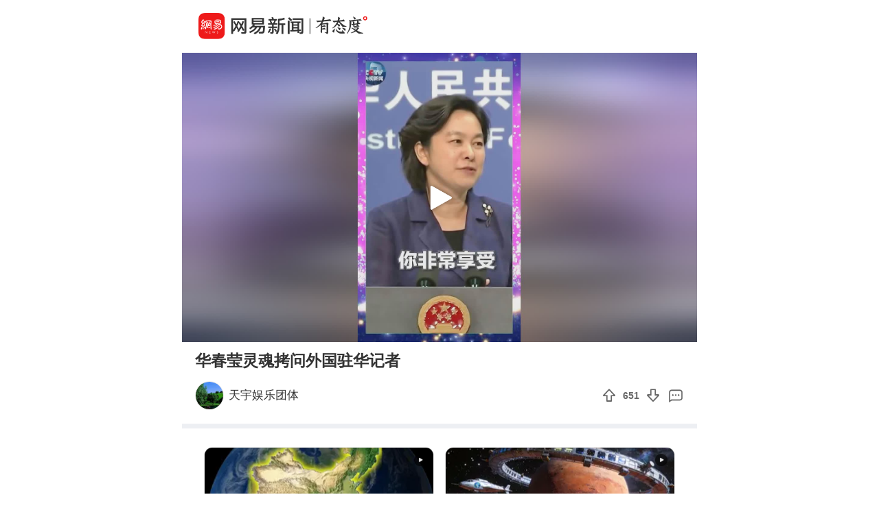

--- FILE ---
content_type: text/html; charset=utf-8
request_url: https://c.m.163.com/news/v/VFD8N5ICI.html?spss=sps_sem
body_size: 4776
content:
<!DOCTYPE html><html data-id="VFD8N5ICI" data-ptime="2020-06-03 09:24:14" data-category="搞笑" data-board="video_bbs" data-reply="FD8N5ICI050835RB" data-count="12" data-hidead="false" data-tid="T1535010909126" data-paid-type="undefined" data-cid=""><head><meta charset="UTF-8"><title>华春莹灵魂拷问外国驻华记者</title><link rel="dns-prefetch" href="//static.ws.126.net/"><link rel="dns-prefetch" href="//nimg.ws.126.net/"><meta id="viewport" name="viewport" content="width=device-width,initial-scale=1,minimum-scale=1,maximum-scale=1,viewport-fit=cover"><meta name="keywords" content="华春莹灵魂拷问外国驻华记者"><meta name="description" content="华春莹灵魂拷问外国驻华记者"><meta name="format-detection" content="telephone=no"><link rel="canonical" href="//c.m.163.com/news/v/VFD8N5ICI.html"><!-- 根据isTest做搜索引擎防收录 --> <meta property="og:image" content="//static.ws.126.net/163/frontend/images/logo-netease-72.png"><link rel="apple-touch-icon" sizes="144x144" href="//static.ws.126.net/163/frontend/images/logo-netease-144.png"><link rel="apple-touch-icon" sizes="57x57" href="//static.ws.126.net/163/frontend/images/logo-netease-57.png"><link rel="apple-touch-icon" sizes="72x72" href="//static.ws.126.net/163/frontend/images/logo-netease-72.png"><link rel="apple-touch-icon" sizes="114x114" href="//static.ws.126.net/163/frontend/images/logo-netease-114.png"><script type="text/javascript">!function(){var o=[{test:/163\.com$/i,domain:"163"},{test:/baidu\.com$/i,domain:"baidu"},{test:/sm\.cn$/i,domain:"sm"},{test:/sogou\.com$/i,domain:"sogou"},{test:/so\.com$/i,domain:"360"},{test:/google/i,domain:"google"},{test:/bing/i,domain:"bing"},{test:/weibo/i,domain:"weibo"},{test:/toutiao/i,domain:"toutiao"}],i=document.referrer,t="",e="";if(i){var n=i.match(/^([hH][tT]{2}[pP]:\/\/|[hH][tT]{2}[pP][sS]:\/\/)([^\/]+).*?/);t=n&&n[2]?n[2]:t}if(t){e=t;for(var r,a=0;a<o.length;a++)if((r=o[a]).test.test(t)){e=r.domain;break}}!e&&i&&(e="other"),window._REFER_VAL=e;var s,c,m,w,d,h="https:";if(window.location.protocol!=h){var l=window.location.host,f=window.location.pathname,u=window.location.search,g=window.location.hash;if("c.m.163.com"!==l)return;var p=h+"//"+l+f+(u=(u=function(o,i){if(o){var t=o.substr(1).split("&");if(0<t.length){for(var e=[],n=0,r=t.length;n<r;n++){var a=t[n];-1===i.indexOf(a.split("=")[0])&&e.push(a)}o="?"+e.join("&")}}return o}(u,["referFrom","isFromOtherWeb"]))?u+(1===u.length?"":"&")+"referFrom="+e:"?referFrom="+e)+g;window.location.replace(p)}else{var v=(m=s||window.location.search,w=c||window.location.hash,d=function(o,i){var n={};return o?(o.replace(i,function(o,i,t,e){n[i]=e}),n):null},{search:d(m,new RegExp("([^?=&]+)(=([^&]*))?","g"))||{},hash:d(w,new RegExp("([^#=&]+)(=([^&]*))?","g"))||{}}).search.referFrom;/referFrom/.test(window.location.search)&&"163"==e&&(window._REFER_VAL=v||"")}}()</script><script>!function(){if(-1!==window.location.pathname.indexOf("/developer/")){document.write('<script src="//static.ws.126.net/163/frontend/libs/eruda.js" crossorigin="anonymous"><\/script>'),document.write("<script>eruda.init();<\/script>")}}()</script><!-- 探测页面是否正常 --><!-- BjopMonitoring --><script>!function(e,t){var i=e.documentElement,n="orientationchange"in window?"orientationchange":"resize",a=navigator.userAgent.match(/iphone|ipad|ipod/i),d=function(){var e=i.clientWidth,t=i.clientHeight;e&&(750<=e&&(e=750),/\/(?:a(?:rticle)?|v(?:ideo)?)\//.test(location.href)&&450<=e&&(e=450),i.style.fontSize=e/750*100+"px",i.dataset.percent=e/750*100,i.dataset.width=e,i.dataset.height=t)};d(),!a&&e.documentElement.classList.add("curved-screen"),a&&e.documentElement.classList.add("iosx"+t.devicePixelRatio),e.addEventListener&&t.addEventListener(n,d,!1)}(document,window)</script><script>!function(){var e=document.createElement("script");e.src="https://lf1-cdn-tos.bytegoofy.com/goofy/ttzz/push.js?1c2fa3ca25fc316c645c1b19a8ce97f17deb9487dce7ed62313212129c4244a219d1c501ebd3301f5e2290626f5b53d078c8250527fa0dfd9783a026ff3cf719",e.id="ttzz",e.async=!0;var c=document.getElementsByTagName("script")[0];c.parentNode.insertBefore(e,c)}(window)</script><script>!function(){var n=navigator.userAgent,o=n.match(/android/gi),t=n.match(/iphone|ipod|ipad/gi),a=n.match(/Windows Phone/gi),d=/OpenHarmony/i.test(n)&&5<=Number((n.match(/OpenHarmony (\d+\.?\d*)/)||[])[1]),e=!(o||t||a||d);window.addEventListener("DOMContentLoaded",function(){try{e&&document.body.classList.add("pc")}catch(n){console.log(n)}})}()</script><script type="text/javascript">!function(e,t,a){var n="wap"===(t.getElementsByTagName("html")[0].dataset&&t.getElementsByTagName("html")[0].dataset.type)?"NTM-5AE0KFYY-2":"NTM-CQNTS2VV-3",s=t.getElementsByTagName(a)[0],m=t.createElement(a);m.async=!0,m.src="//static.ws.126.net/163/frontend/antnest/"+n+".js?v=201902281325",s.parentNode.insertBefore(m,s)}(window,document,"script")</script><script>!function(e,n,s,t,c){var a=void 0!==s&&s.resolve,r=e[t];(r=e[t]=function(){this.modules={}}).callbacks=[],r.ready=a?function(){return r.instance?s.resolve(r.instance.vars()):new s(function(e){return r.callbacks.push(e)})}:function(e){return r.instance?e(r.instance.vars()):r.callbacks.push(e)};var i=n.createElement(c),u=n.getElementsByTagName(c)[0];i.async=!0,i.src="https://s6.music.126.net/puzzle/puzzle@0009D9.js",u.parentNode.insertBefore(i,u)}(window,document,window.Promise,"puzzle","script")</script><script>"serviceWorker"in navigator&&window.addEventListener("load",function(){var e=location.pathname.match(/\/news\/[a-z]{1,}\//);if(e){var n=e[0]+"video-sw.js?v=9de30f863670c0b85a7e";navigator.serviceWorker.register(n).then(function(n){n.onupdatefound=function(){var e=n.installing;e.onstatechange=function(){switch(e.state){case"installed":navigator.serviceWorker.controller?console.log("New or updated content is available."):console.log("Content is now available offline!");break;case"redundant":console.error("The installing service worker became redundant.")}}}}).catch(function(e){console.error("Error during service worker registration:",e)})}})</script><script>window.IMPORT_SCRIPTS=["//static.ws.126.net/163/frontend/libs/open-newsapp/latest/open-newsapp.min.js?t=202411151120"]</script><script>window.addEventListener('NTMReady', () => {
      window.NTESAntAnalysis && window.NTESAntAnalysis.sendData({
        projectid: 'NTM-CQNTS2VV-3',
        val_nm: 'pageview',
        val_act: 'pageview',
        info: {
          modelid: document.documentElement.dataset.id,
          tid: document.documentElement.dataset.tid
        }
      })
    })</script><link crossorigin="anonymous" rel="stylesheet" href="//static.ws.126.net/163/frontend/share/css/video.21b377575daafdf1abba.css"></head><body class=""><iframe id="iframe" style="display: none !important;"></iframe><div class="js-delegate"><div class="logoTop"><div class="s-img"></div><div class="s-btn js-open-newsapp" data-stat="logo@top" data-channel="news_sps_lvtop" data-mod="videoLogoTop">打开</div></div><article class="g-body-wrap"><section class="container" data-ratio="0.56"><div class="player-box"><video id="player" data-mp4="http://flv0.bn.netease.com/[base64].m3u8" data-m3u8="http://flv0.bn.netease.com/[base64].m3u8" src="" x5-video-player-type="h5" raw-controls controls360="no" webkit-playsinline playsinline controls></video></div><div class="poster js-poster js-lazy" data-bg="http://videoimg.ws.126.net/cover/20200603/pmIb7j4vA_cover.jpg" data-size="375"><i></i></div><div class="progress js-progress"><div class="progress-percent js-percent"></div></div><section class="endCover js-end noRecommend"></section><section class="fail overlay js-fail"><div class="fail-box"><div class="fail-box-net">网络不给力</div><div class="fail-box-retry js-restart">重新加载</div></div></section></section><section class="feed box"><div class="digest">华春莹灵魂拷问外国驻华记者</div>  <div class="exhibit"><div class="exhibit-author js-open-newsapp" data-param="reader/T1535010909126" data-stat="subscribe" data-mod="videoSubscribe" data-channel="news_sps_lvfellow"><div class="s-avatar js-lazy" data-bg="http://dingyue.ws.126.net/3l5xRzM39bT7m9caN7da2=LqMITqRody88EPKHETfqlB31535010826563.jpeg" data-size="35" alt="娱乐中的专业团队"></div><div class="exhibit-authors-info"><div class="s-name">天宇娱乐团体</div></div><div class="s-subscribe">关注</div></div><div class="exhibit-join"><div class="exhibit-join-rec"><div class="exhibit-join-rec-thanks"><div class="s-thanks js-thanksRec"></div></div><div class="exhibit-join-rec-vote js-recommend" data-vote="651" data-added="0" data-subtracted="0"><i class="s-up"></i><p class="s-vote">651</p><i class="s-down js-diss"></i></div></div><div class="exhibit-join-tie js-open-newsapp" data-url="https://comment.tie.163.com/FD8N5ICI050835RB.html"><i class="s-talk"></i></div></div></div><!-- 所属专栏 -->   <section class="related js-other-works"><div class="related-divide"></div><ul></ul></section> <section class="related js-popular"></section>   <section class="g-section g-hot-search hot-search-top"><header><em></em><a href="https://c.m.163.com/news/hot/newsList">热门搜索</a><em></em></header><ul class="js-hot-search"><li><a class="news-link js-click-news" data-status="undefined" data-stat="hotword_1" data-mod="videoHotword_1" data-param="nc/search?word=50%E4%B8%87%E4%BA%BF%E5%85%83%E5%B1%95%E7%8E%B0%E7%9A%84%E4%B8%AD%E5%9B%BD%E5%A4%A7%E5%B8%82%E5%9C%BA" data-spss="sps_sem" href="//c.m.163.com/news/search?spsc=sps&spss=sps_sem&redirect=1&keyword=50%E4%B8%87%E4%BA%BF%E5%85%83%E5%B1%95%E7%8E%B0%E7%9A%84%E4%B8%AD%E5%9B%BD%E5%A4%A7%E5%B8%82%E5%9C%BA"><span>50万亿元展现的中国大市场</span></a></li><li><a class="news-link js-click-news" data-status="undefined" data-stat="hotword_2" data-mod="videoHotword_2" data-param="nc/search?word=%E4%B8%AD%E5%9B%BD%E9%A3%9E%E8%88%B9%E9%A2%84%E5%94%AE%E7%A5%A8%E4%B8%80%E5%BC%A0300%E4%B8%87" data-spss="sps_sem" href="//c.m.163.com/news/search?spsc=sps&spss=sps_sem&redirect=1&keyword=%E4%B8%AD%E5%9B%BD%E9%A3%9E%E8%88%B9%E9%A2%84%E5%94%AE%E7%A5%A8%E4%B8%80%E5%BC%A0300%E4%B8%87"><span>中国飞船预售票一张300万</span></a></li><li><a class="news-link js-click-news" data-status="undefined" data-stat="hotword_3" data-mod="videoHotword_3" data-param="nc/search?word=%E5%85%A8%E9%9D%A2%E5%90%91%E4%B8%AD%E5%BA%A6%E4%BB%A5%E4%B8%8A%E5%A4%B1%E8%83%BD%E8%80%81%E5%B9%B4%E4%BA%BA%E5%8F%91%E8%A1%A5%E8%B4%B4" data-spss="sps_sem" href="//c.m.163.com/news/search?spsc=sps&spss=sps_sem&redirect=1&keyword=%E5%85%A8%E9%9D%A2%E5%90%91%E4%B8%AD%E5%BA%A6%E4%BB%A5%E4%B8%8A%E5%A4%B1%E8%83%BD%E8%80%81%E5%B9%B4%E4%BA%BA%E5%8F%91%E8%A1%A5%E8%B4%B4"><span>全面向中度以上失能老年人发补贴</span></a></li><li><a class="news-link js-click-news" data-status="undefined" data-stat="hotword_4" data-mod="videoHotword_4" data-param="nc/search?word=%E6%8C%81%E7%BB%AD3%E4%B8%AA%E5%A4%9A%E5%B0%8F%E6%97%B6%EF%BC%8C%E6%99%AE%E4%BA%AC%E4%B8%8E%E7%BE%8E%E6%96%B9%E4%BB%A3%E8%A1%A8%E4%BC%9A%E8%B0%88%E5%87%8C%E6%99%A8%E7%BB%93%E6%9D%9F" data-spss="sps_sem" href="//c.m.163.com/news/search?spsc=sps&spss=sps_sem&redirect=1&keyword=%E6%8C%81%E7%BB%AD3%E4%B8%AA%E5%A4%9A%E5%B0%8F%E6%97%B6%EF%BC%8C%E6%99%AE%E4%BA%AC%E4%B8%8E%E7%BE%8E%E6%96%B9%E4%BB%A3%E8%A1%A8%E4%BC%9A%E8%B0%88%E5%87%8C%E6%99%A8%E7%BB%93%E6%9D%9F"><span>持续3个多小时，普京与美方代表会谈凌晨结束</span></a></li><li><a class="news-link js-click-news" data-status="undefined" data-stat="hotword_5" data-mod="videoHotword_5" data-param="nc/search?word=%E4%B8%BA%E4%BD%95%E6%AD%BC-20%E5%92%8C%E6%AD%BC-35%E9%A2%9C%E8%89%B2%E4%B8%8D%E5%90%8C" data-spss="sps_sem" href="//c.m.163.com/news/search?spsc=sps&spss=sps_sem&redirect=1&keyword=%E4%B8%BA%E4%BD%95%E6%AD%BC-20%E5%92%8C%E6%AD%BC-35%E9%A2%9C%E8%89%B2%E4%B8%8D%E5%90%8C"><span>为何歼-20和歼-35颜色不同</span></a></li><li><a class="news-link js-click-news" data-status="undefined" data-stat="hotword_6" data-mod="videoHotword_6" data-param="nc/search?word=U23%E5%9B%BD%E8%B6%B3%E4%B8%BB%E5%B8%85%E7%A6%81%E6%AD%A2%E7%90%83%E5%91%98%E7%82%B9%E5%A4%96%E5%8D%96" data-spss="sps_sem" href="//c.m.163.com/news/search?spsc=sps&spss=sps_sem&redirect=1&keyword=U23%E5%9B%BD%E8%B6%B3%E4%B8%BB%E5%B8%85%E7%A6%81%E6%AD%A2%E7%90%83%E5%91%98%E7%82%B9%E5%A4%96%E5%8D%96"><span>U23国足主帅禁止球员点外卖</span></a></li></ul></section> </section></article><section class="slider-footer js-bottom-slider js-open-newsapp" data-stat="o-motif-footer" data-mod="o-motif-footer" data-channel="news_sps_lvbottom"><a><i></i>App内播放</a></section></div><script crossorigin="anonymous" async src="//static.ws.126.net/163/frontend/share/js/video.dfc7412a33caf8f9e035.js"></script></body></html>

--- FILE ---
content_type: text/javascript;charset=UTF-8
request_url: https://channel.m.163.com/data/d/iosTracking/news_sps_lvother/click?callback=news_sps_lvother&nuid=c62e2caba1251366d261c2b9caa54f72&projectid=NTM-CQNTS2VV-3&source=sps_sem
body_size: 521
content:
news_sps_lvother({"uuid":"S9dirBC/rV2R50c2Opod3j9q9wHfVvdmjkToOEMPxoC3vfF21kIBc9iom3J87yyQLV0nsfek+runGBEUS57iKqYhrApvSgqS06V+k7XSbic=","status":"200","message":"success","channel":{"id":2685,"channelName":"news_sps_lvother","androidDownloadUrl":"http://static.ws.126.net/163/apk/newsapp/newsreader_news_sps_lvother.apk","appStoreLink":"https://itunes.apple.com/app/apple-store/id425349261?mt=8","originalLink":"https://m.163.com/newsapp/applinks.html?spsc=news_sps_lvother","urlShortenLink":"https://163.lu/D6Zwd1","thirdPartLink":"https://m.163.com/newsapp/applinks.html","tencentMarket":"https://a.app.qq.com/o/simple.jsp?pkgname=com.netease.newsreader.activity&ckey=CK7181256811160964096","createTime":1646991743000,"channelDescription":"横版视频-通用渠道","customUrl":null,"customUrlShortenLink":null,"pId":"3"}});

--- FILE ---
content_type: text/javascript;charset=UTF-8
request_url: https://channel.m.163.com/data/d/iosTracking/news_sps_lvtop/click?callback=news_sps_lvtop&nuid=c62e2caba1251366d261c2b9caa54f72&projectid=NTM-CQNTS2VV-3&source=sps_sem
body_size: 508
content:
news_sps_lvtop({"uuid":"S9dirBC/rV2R50c2Opod3j9q9wHfVvdmjkToOEMPxoC3vfF21kIBc9iom3J87yyQLV0nsfek+runGBEUS57iKqYhrApvSgqS06V+k7XSbic=","status":"200","message":"success","channel":{"id":2679,"channelName":"news_sps_lvtop","androidDownloadUrl":"http://static.ws.126.net/163/apk/newsapp/newsreader_news_sps_lvtop.apk","appStoreLink":"https://itunes.apple.com/app/apple-store/id425349261?mt=8","originalLink":"https://m.163.com/newsapp/applinks.html?spsc=news_sps_lvtop","urlShortenLink":"https://163.lu/i7whf2","thirdPartLink":"https://m.163.com/newsapp/applinks.html","tencentMarket":"https://a.app.qq.com/o/simple.jsp?pkgname=com.netease.newsreader.activity&ckey=CK7181230560320856064","createTime":1646991652000,"channelDescription":"横版视频-顶端悬浮","customUrl":null,"customUrlShortenLink":null,"pId":"3"}});

--- FILE ---
content_type: text/javascript;charset=UTF-8
request_url: https://channel.m.163.com/data/d/iosTracking/news_sps_lvfellow/click?callback=news_sps_lvfellow&nuid=c62e2caba1251366d261c2b9caa54f72&projectid=NTM-CQNTS2VV-3&source=sps_sem
body_size: 517
content:
news_sps_lvfellow({"uuid":"S9dirBC/rV2R50c2Opod3j9q9wHfVvdmjkToOEMPxoC3vfF21kIBc9iom3J87yyQLV0nsfek+runGBEUS57iKqYhrApvSgqS06V+k7XSbic=","status":"200","message":"success","channel":{"id":2680,"channelName":"news_sps_lvfellow","androidDownloadUrl":"http://static.ws.126.net/163/apk/newsapp/newsreader_news_sps_lvfellow.apk","appStoreLink":"https://itunes.apple.com/app/apple-store/id425349261?mt=8","originalLink":"https://m.163.com/newsapp/applinks.html?spsc=news_sps_lvfellow","urlShortenLink":"https://163.lu/OXyEK1","thirdPartLink":"https://m.163.com/newsapp/applinks.html","tencentMarket":"https://a.app.qq.com/o/simple.jsp?pkgname=com.netease.newsreader.activity&ckey=CK7181257313672137728","createTime":1646991670000,"channelDescription":"横版视频-关注网易号","customUrl":null,"customUrlShortenLink":null,"pId":"3"}});